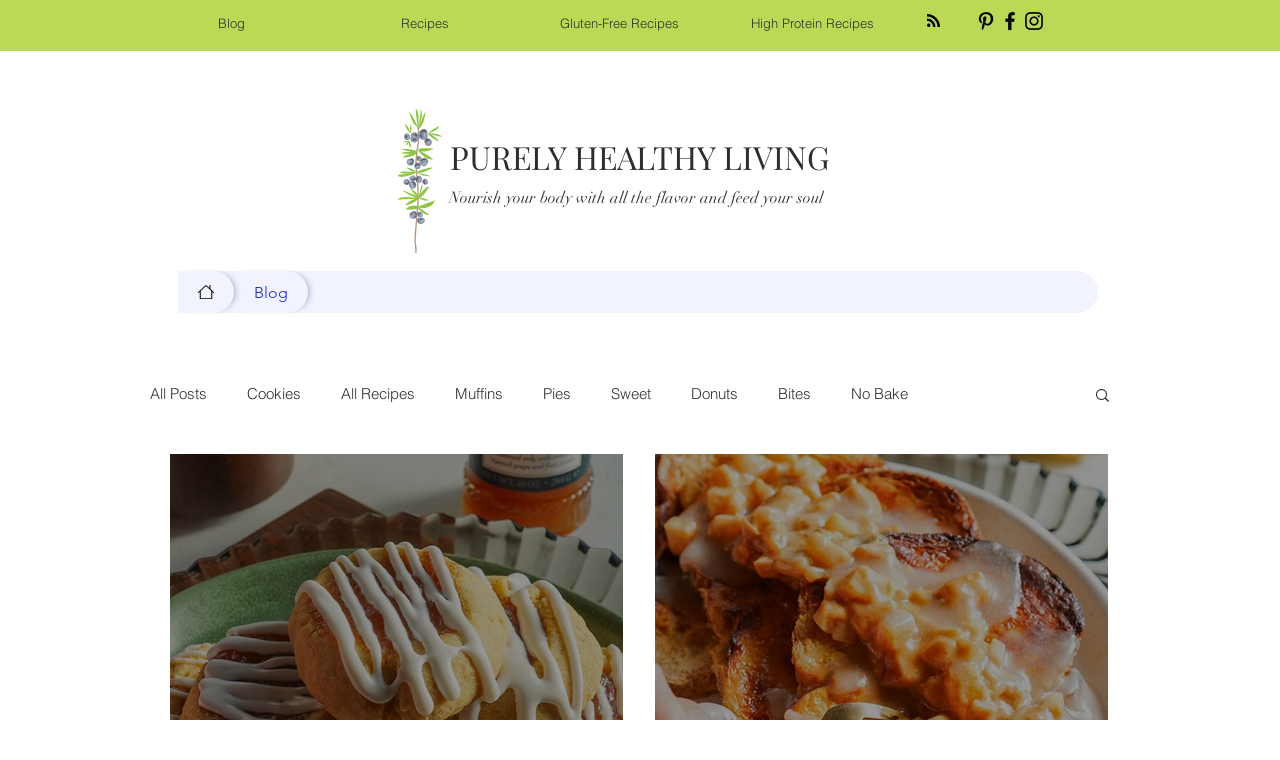

--- FILE ---
content_type: text/html; charset=utf-8
request_url: https://www.google.com/recaptcha/api2/aframe
body_size: 268
content:
<!DOCTYPE HTML><html><head><meta http-equiv="content-type" content="text/html; charset=UTF-8"></head><body><script nonce="peZT4FpTV5quVpb2MJG5Hg">/** Anti-fraud and anti-abuse applications only. See google.com/recaptcha */ try{var clients={'sodar':'https://pagead2.googlesyndication.com/pagead/sodar?'};window.addEventListener("message",function(a){try{if(a.source===window.parent){var b=JSON.parse(a.data);var c=clients[b['id']];if(c){var d=document.createElement('img');d.src=c+b['params']+'&rc='+(localStorage.getItem("rc::a")?sessionStorage.getItem("rc::b"):"");window.document.body.appendChild(d);sessionStorage.setItem("rc::e",parseInt(sessionStorage.getItem("rc::e")||0)+1);localStorage.setItem("rc::h",'1769418554364');}}}catch(b){}});window.parent.postMessage("_grecaptcha_ready", "*");}catch(b){}</script></body></html>